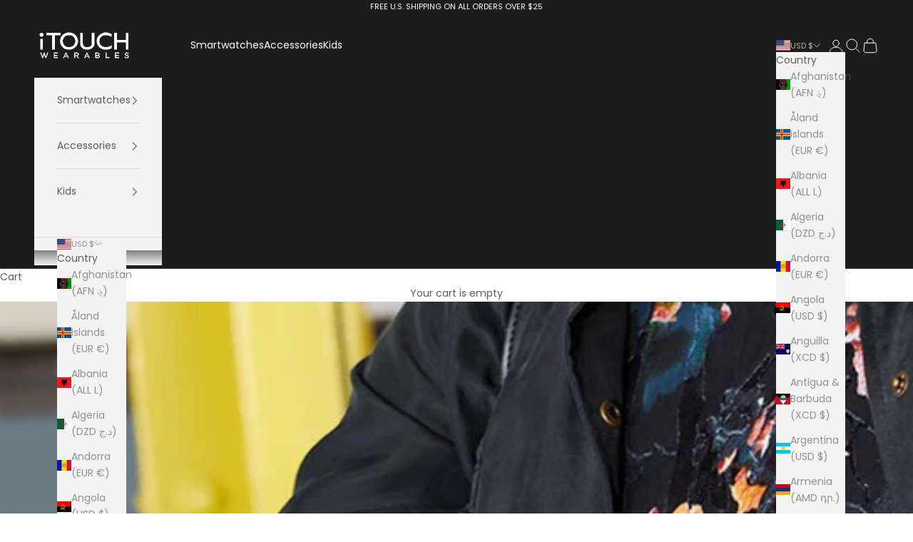

--- FILE ---
content_type: text/json
request_url: https://conf.config-security.com/model
body_size: 83
content:
{"title":"recommendation AI model (keras)","structure":"release_id=0x48:4b:4d:74:72:5b:60:39:46:60:67:50:55:6d:38:3f:41:67:70:6a:79:3b:25:73:7a:2c:69:24:61;keras;md6ft3wb4c18das8lvlj2yk7qscqkg9hdqjbkzs8ndrvu7h6de6lurwux2c1ljxp68zcqme6","weights":"../weights/484b4d74.h5","biases":"../biases/484b4d74.h5"}

--- FILE ---
content_type: text/javascript
request_url: https://cdn.shopify.com/s/files/1/1941/1805/t/200/assets/redeem.js?v=1639673674&shop=itouch-wearables.myshopify.com
body_size: 152
content:
(function(){function getParameterByName(name){name=name.replace(/[[]/,"[").replace(/[]]/,"]");var regex=new RegExp("[?&]"+name+"=([^&#]*)"),results=regex.exec(location.search);return results===null?"":decodeURIComponent(results[1].replace(/\+/g," "))}var code=getParameterByName("refer");(function(){var loadScript=function(url,callback){var script=document.createElement("script");script.type="text/javascript",script.readyState?script.onreadystatechange=function(){(script.readyState=="loaded"||script.readyState=="complete")&&(script.onreadystatechange=null,callback())}:script.onload=function(){callback()},script.src=url,document.getElementsByTagName("head")[0].appendChild(script)},myAppJavaScript=function($){if(code!=null&&code!=null&&code!=""){var b="<h3>THANKS FOR STOPPING BY!</h3><p>Copy & paste this discount code at checkout.</p>",c='<a style="width: 60%; text-transform: uppercase; border: 0; box-shadow: none; border-radius: 3px; background-color: #000;margin: 15px auto auto auto; padding: 15px 0; font-size: 1rem; -webkit-font-smoothing: antialiased; display: block; color: #FFFFFF" href='+location.origin+">SHOP NOW</a>",a='<div style="display:block; z-index:40001"><div style="position:fixed; width:100%; height:100%; top: 0; left: 0; background-color:black; opacity:.5; -ms-filter:"progid:DXImageTransform.Microsoft.Alpha(Opacity=50)"; filter:alpha(opacity=50); z-index:40001"></div><div style="position:fixed; top:30%; width:100%; z-index:40002"><div style="width:405px; text-align: center; position:relative; margin:0 auto; background-color:white; padding: 2em; border:1px solid grey; box-shadow: 0 2px 4px rgba(0,0,0,0.1);">'+b+'<h3 style="margin: 1em 0">'+code+"</h3>"+c+"</div></div></div>";$("body").append(a)}};typeof jQuery=="undefined"||parseFloat(jQuery.fn.jquery)<1.7?loadScript("//ajax.googleapis.com/ajax/libs/jquery/1.9.1/jquery.min.js",function(){jQuery191=jQuery.noConflict(!0),myAppJavaScript(jQuery191)}):myAppJavaScript(jQuery)})()})();
//# sourceMappingURL=/s/files/1/1941/1805/t/200/assets/redeem.js.map?shop=itouch-wearables.myshopify.com&v=1639673674
